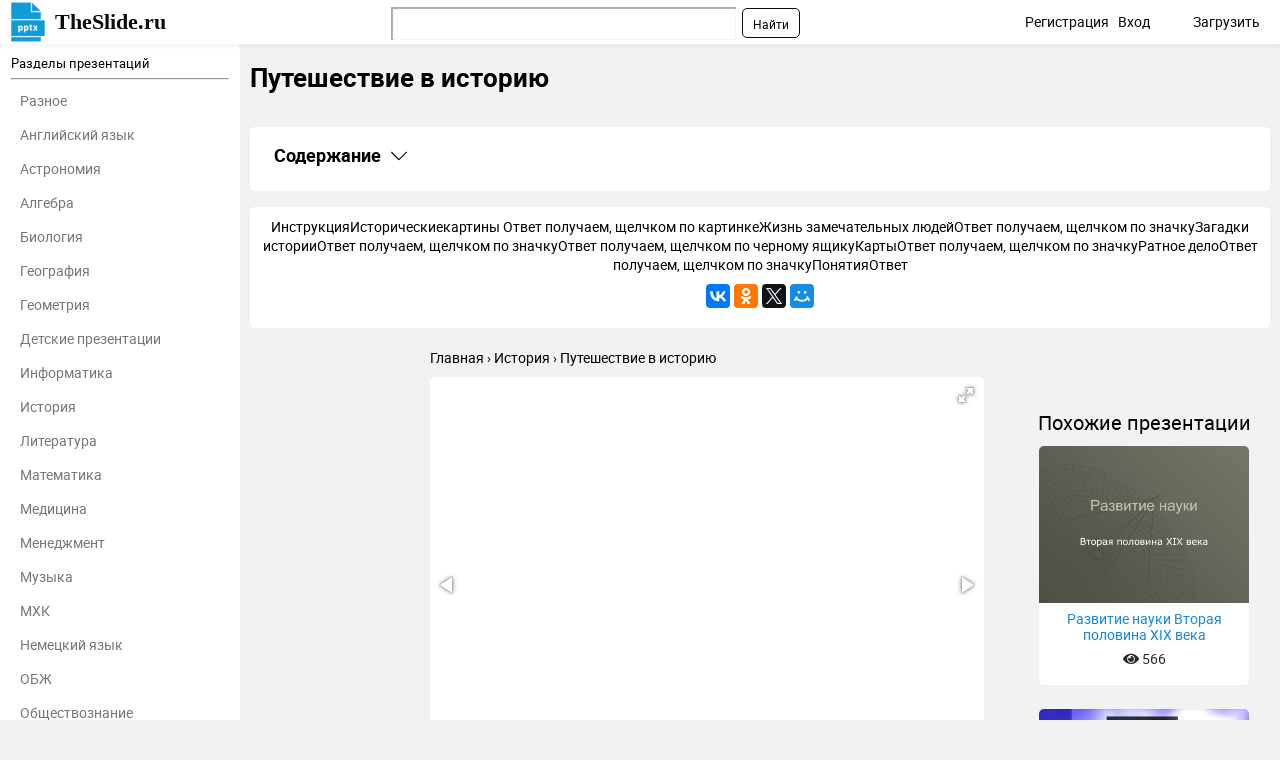

--- FILE ---
content_type: text/html; charset=utf-8
request_url: https://theslide.ru/istoriya/puteshestvie-v-istoriyu-3
body_size: 18737
content:
<!DOCTYPE html>
<html lang="ru-ru" dir="ltr">
<head>
	<meta name="viewport" content="width=device-width, initial-scale=1.0" />
	<meta name="yandex-verification" content="128a2a759ecacccb" />

	<link rel="apple-touch-icon" sizes="57x57" href="/templates/presentation/images/favicon/apple-icon-57x57.png">
    <link rel="apple-touch-icon" sizes="60x60" href="/templates/presentation/images/favicon/apple-icon-60x60.png">
    <link rel="apple-touch-icon" sizes="72x72" href="/templates/presentation/images/favicon/apple-icon-72x72.png">
    <link rel="apple-touch-icon" sizes="76x76" href="/templates/presentation/images/favicon/apple-icon-76x76.png">
    <link rel="apple-touch-icon" sizes="114x114" href="/templates/presentation/images/favicon/apple-icon-114x114.png">
    <link rel="apple-touch-icon" sizes="120x120" href="/templates/presentation/images/favicon/apple-icon-120x120.png">
    <link rel="apple-touch-icon" sizes="144x144" href="/templates/presentation/images/favicon/apple-icon-144x144.png">
    <link rel="apple-touch-icon" sizes="152x152" href="/templates/presentation/images/favicon/apple-icon-152x152.png">
    <link rel="apple-touch-icon" sizes="180x180" href="/templates/presentation/images/favicon/apple-icon-180x180.png">
    <link rel="icon" type="image/png" sizes="192x192"  href="/templates/presentation/images/favicon/android-icon-192x192.png">
    <link rel="icon" type="image/png" sizes="32x32" href="/templates/presentation/images/favicon/favicon-32x32.png">
    <link rel="icon" type="image/png" sizes="96x96" href="/templates/presentation/images/favicon/favicon-96x96.png">
    <link rel="icon" type="image/png" sizes="16x16" href="/templates/presentation/images/favicon/favicon-16x16.png">
    <link rel="manifest" href="/templates/presentation/images/favicon/manifest.json">
    <meta name="msapplication-TileColor" content="#ffffff">
    <meta name="msapplication-TileImage" content="/templates/presentation/images/favicon/ms-icon-144x144.png">
    <meta name="theme-color" content="#ffffff">

	<!-- Yandex.RTB -->
	<script>window.yaContextCb=window.yaContextCb||[]</script>
	<script src="https://yandex.ru/ads/system/context.js" async></script>
	<!-- /Yandex.RTB -->

	<meta charset="utf-8" />
	<base href="https://theslide.ru/istoriya/puteshestvie-v-istoriyu-3" />
	<meta name="keywords" content="Путешествие в историю, История, презентация, доклад, проект, скачать презентацию на тему, PowerPoint, скачати презентацію, фон, шаблон, урок, класс" />
	<meta name="description" content="Путешествие в историю - История, презентация, доклад, проект на тему" />
	<meta name="generator" content="Joomla! - Open Source Content Management" />
	<title>Путешествие в историю презентация, доклад</title>
	<link href="/templates/presentation/favicon.ico" rel="shortcut icon" type="image/vnd.microsoft.icon" />
	<link href="/templates/presentation/css/style.css?ab4bd4fcd209cdb250e800f686f2b1c6" rel="stylesheet" />
	<meta property="og:title" content='Путешествие в историю презентация, доклад'>
	<meta property="og:description" content='Путешествие в историю - История, презентация, доклад, проект на тему'>
	<meta property="og:url" content='https://theslide.ru/istoriya/puteshestvie-v-istoriyu-3'>
	<meta property="og:type" content='website'>
	<meta property="og:image" content='https://theslide.ru/img/thumbs/40b53fd4aac71503ebb409cc5878a7f2-200x.jpg'>
	<link rel="canonical" href="/istoriya/puteshestvie-v-istoriyu-3">

</head>
<body>
	<!-- Yandex.Metrika counter -->
    <script type="text/javascript" >
    (function (d, w, c) {
    (w[c] = w[c] || []).push(function() {
    try {
    w.yaCounter48768281 = new Ya.Metrika2({
    id:48768281,
    clickmap:true,
    trackLinks:true,
    accurateTrackBounce:true,
    webvisor:true,
    trackHash:true
    });
    } catch(e) { }
    });

    var n = d.getElementsByTagName("script")[0],
    s = d.createElement("script"),
    f = function () { n.parentNode.insertBefore(s, n); };
    s.type = "text/javascript";
    s.async = true;
    s.src = "https://mc.yandex.ru/metrika/tag.js";

    if (w.opera == "[object Opera]") {
    d.addEventListener("DOMContentLoaded", f, false);
    } else { f(); }
    })(document, window, "yandex_metrika_callbacks2");
    </script>
    <noscript><div><img src="https://mc.yandex.ru/watch/48768281" style="position:absolute; left:-9999px;" alt="" /></div></noscript>
    <!-- /Yandex.Metrika counter -->
		<div>

<div class="custom"  >
	<!-- Yandex.RTB R-A-448123-9 -->
<div id="yandex_rtb_R-A-448123-9"></div>
<script>window.yaContextCb.push(()=>{
  Ya.Context.AdvManager.render({
    renderTo: 'yandex_rtb_R-A-448123-9',
    blockId: 'R-A-448123-9'
  })
})</script></div>
</div>

    <!--	<div id="system-message-container">
	</div>
-->
	<!-- <div id="system-message-container">
	</div>

	 -->
	<div class="cap">
		<div class="container">
    		<a class="logo" href="/">TheSlide.ru<sup></sup></a>
    		<a href="#" class="mobilemenu js_mobmenu"><i><i><i></i></i></i></a>
    		<ul class="other">
    			    			<li><a href="/profile/register" id="reg">Регистрация</a> <span class="tablethide">|</span></li>
    			<li><a href="/profile/login" id="auth">Вход</a></li>
    			        		<li  class="download"><a href="/profile/upload">Загрузить</a></li>
        	</ul>
        	
        	<div class="search"><div class="ya-site-form ya-site-form_inited_no" onclick="return {'action':'https://theslide.ru/yandex','arrow':false,'bg':'transparent','fontsize':12,'fg':'#000000','language':'ru','logo':'rb','publicname':'Поиск по TheSlide','suggest':true,'target':'_blank','tld':'ru','type':2,'usebigdictionary':false,'searchid':2320844,'input_fg':'#000000','input_bg':'#ffffff','input_fontStyle':'normal','input_fontWeight':'normal','input_placeholder':null,'input_placeholderColor':'#000000','input_borderColor':'#7f9db9'}"><form action="https://yandex.ru/search/site/" method="get" target="_blank" accept-charset="utf-8"><input type="hidden" name="searchid" value="2320844"/><input type="hidden" name="l10n" value="ru"/><input type="hidden" name="reqenc" value=""/><input type="search" name="text" value=""/><input type="submit" value="Найти"/></form></div><style type="text/css">.ya-page_js_yes .ya-site-form_inited_no { display: none; }</style><script type="text/javascript">(function(w,d,c){var s=d.createElement('script'),h=d.getElementsByTagName('script')[0],e=d.documentElement;if((' '+e.className+' ').indexOf(' ya-page_js_yes ')===-1){e.className+=' ya-page_js_yes';}s.type='text/javascript';s.async=true;s.charset='utf-8';s.src=(d.location.protocol==='https:'?'https:':'http:')+'//site.yandex.net/v2.0/js/all.js';h.parentNode.insertBefore(s,h);(w[c]||(w[c]=[])).push(function(){Ya.Site.Form.init()})})(window,document,'yandex_site_callbacks');</script></div>
    	</div>
	</div>
	<div class="container item main">
    	<div class="left">
		<div>
	<h3>Разделы презентаций</h3>
	<hr>
	<ul>
				<li><a href="/uncategorized">Разное</a></li>
				<li><a href="/angliyskiy-yazyk">Английский язык</a></li>
				<li><a href="/astronomiya">Астрономия</a></li>
				<li><a href="/algebra">Алгебра</a></li>
				<li><a href="/biologiya">Биология</a></li>
				<li><a href="/geografiya">География</a></li>
				<li><a href="/geometria">Геометрия</a></li>
				<li><a href="/detskie-prezentatsii">Детские презентации</a></li>
				<li><a href="/informatika">Информатика</a></li>
				<li><a href="/istoriya">История</a></li>
				<li><a href="/literatura">Литература</a></li>
				<li><a href="/matematika">Математика</a></li>
				<li><a href="/medetsina">Медицина</a></li>
				<li><a href="/menedzhment">Менеджмент</a></li>
				<li><a href="/muzyka">Музыка</a></li>
				<li><a href="/mhk">МХК</a></li>
				<li><a href="/nemetskiy-yazyk">Немецкий язык</a></li>
				<li><a href="/obzh">ОБЖ</a></li>
				<li><a href="/obshchestvoznanie">Обществознание </a></li>
				<li><a href="/okruzhayushchiy-mir">Окружающий мир </a></li>
				<li><a href="/pedagogika">Педагогика </a></li>
				<li><a href="/russkiy-yazyk">Русский язык</a></li>
				<li><a href="/tehnologiya">Технология</a></li>
				<li><a href="/fizika">Физика</a></li>
				<li><a href="/filosofiya">Философия</a></li>
				<li><a href="/himiya">Химия</a></li>
				<li><a href="/shablony-i-fony-prezentatsiy">Шаблоны, картинки для презентаций</a></li>
				<li><a href="/ekologiya">Экология</a></li>
				<li><a href="/ekonomika">Экономика</a></li>
				<li><a href="/yurisprudentsiya">Юриспруденция</a></li>
			</ul>
</div>	</div>
    <div class="right lay">
		<h1>Путешествие в историю</h1>
				<div class="banners">
			

<div class="custom"  >
	<!-- Yandex.RTB R-A-448123-8 -->
<div id="yandex_rtb_R-A-448123-8"></div>
<script>window.yaContextCb.push(()=>{
  Ya.Context.AdvManager.render({
    renderTo: 'yandex_rtb_R-A-448123-8',
    blockId: 'R-A-448123-8'
  })
})</script></div>
		</div>
		        <div class="contents">
            <h2
                class="contents-heading js_claim"
                data-content=".contents-content"
                data-classactive="contents-heading_expand"
            >
                Содержание
            </h2>
            <div class="contents-content">
                <ul class="contents-list">
                                            <li class="contents-item">
                            <a href="#slide1" class="contents-link">
                                <span class="contents-number">1.</span>
                                <span class="contents-label">
                            Путешествие в историю                        </span>
                            </a>
                        </li>
                                            <li class="contents-item">
                            <a href="#slide2" class="contents-link">
                                <span class="contents-number">2.</span>
                                <span class="contents-label">
                                                            ИнструкцияИсторическиекартины Ответ получаем, щелчком по картинкеЖизнь замечательных                                                    </span>
                            </a>
                        </li>
                                            <li class="contents-item">
                            <a href="#slide3" class="contents-link">
                                <span class="contents-number">3.</span>
                                <span class="contents-label">
                                                            Историческиекартины Жизнь замечательных людейЗагадки историиКартыРатное делоПонятия123451234512345123451234512345                                                    </span>
                            </a>
                        </li>
                                            <li class="contents-item">
                            <a href="#slide4" class="contents-link">
                                <span class="contents-number">4.</span>
                                <span class="contents-label">
                                                            Автор и название картиныМ.В.Васнецов- Призвание варяжских князей -                                                    </span>
                            </a>
                        </li>
                                            <li class="contents-item">
                            <a href="#slide5" class="contents-link">
                                <span class="contents-number">5.</span>
                                <span class="contents-label">
                                                            Автор и название картиныК.В.Лебедев - Полюдье -                                                    </span>
                            </a>
                        </li>
                                            <li class="contents-item">
                            <a href="#slide6" class="contents-link">
                                <span class="contents-number">6.</span>
                                <span class="contents-label">
                                                            Автор и название картиныН.С.Шустов- Иван III разрывает ханскую грамоту -                                                    </span>
                            </a>
                        </li>
                                            <li class="contents-item">
                            <a href="#slide7" class="contents-link">
                                <span class="contents-number">7.</span>
                                <span class="contents-label">
                                                            Автор и название картиныА.М.Васнецов-Московский кремль при Иване Калите -                                                    </span>
                            </a>
                        </li>
                                            <li class="contents-item">
                            <a href="#slide8" class="contents-link">
                                <span class="contents-number">8.</span>
                                <span class="contents-label">
                                                            Автор и название картиныВ.И.Суриков- Покорение Сибири Ермаком -                                                    </span>
                            </a>
                        </li>
                                            <li class="contents-item">
                            <a href="#slide9" class="contents-link">
                                <span class="contents-number">9.</span>
                                <span class="contents-label">
                                                            Этот князь имел прозвище, которое в переносном                                                    </span>
                            </a>
                        </li>
                                            <li class="contents-item">
                            <a href="#slide10" class="contents-link">
                                <span class="contents-number">10.</span>
                                <span class="contents-label">
                                                            Именно этот человек провел первую в истории                                                    </span>
                            </a>
                        </li>
                                            <li class="contents-item">
                            <a href="#slide11" class="contents-link">
                                <span class="contents-number">11.</span>
                                <span class="contents-label">
                                                            Этот князь от своего отца получил в                                                    </span>
                            </a>
                        </li>
                                            <li class="contents-item">
                            <a href="#slide12" class="contents-link">
                                <span class="contents-number">12.</span>
                                <span class="contents-label">
                                                            «[Он ] строил много церквей, основывал монастыри,                                                    </span>
                            </a>
                        </li>
                                            <li class="contents-item">
                            <a href="#slide13" class="contents-link">
                                <span class="contents-number">13.</span>
                                <span class="contents-label">
                                                            «Поручение собирать ордынскую дань со многих, если                                                    </span>
                            </a>
                        </li>
                                            <li class="contents-item">
                            <a href="#slide14" class="contents-link">
                                <span class="contents-number">14.</span>
                                <span class="contents-label">
                                                            Как прежде на Руси называли письменную жалобу или письменный донос?Ябеда                                                    </span>
                            </a>
                        </li>
                                            <li class="contents-item">
                            <a href="#slide15" class="contents-link">
                                <span class="contents-number">15.</span>
                                <span class="contents-label">
                                                            Как в древней Руси называли Балтийское море?Варяжским                                                    </span>
                            </a>
                        </li>
                                            <li class="contents-item">
                            <a href="#slide16" class="contents-link">
                                <span class="contents-number">16.</span>
                                <span class="contents-label">
                                                            Как в старину называли театральную маску?Личина                                                    </span>
                            </a>
                        </li>
                                            <li class="contents-item">
                            <a href="#slide17" class="contents-link">
                                <span class="contents-number">17.</span>
                                <span class="contents-label">
                                                            Какая часть тела называется так же, как раньше на Руси большой кусок сахара?Голова                                                    </span>
                            </a>
                        </li>
                                            <li class="contents-item">
                            <a href="#slide18" class="contents-link">
                                <span class="contents-number">18.</span>
                                <span class="contents-label">
                                                            Как в старину называлось русское женское платье с очень длинными широкими рукавами (часто разрезными)?Летник                                                    </span>
                            </a>
                        </li>
                                            <li class="contents-item">
                            <a href="#slide19" class="contents-link">
                                <span class="contents-number">19.</span>
                                <span class="contents-label">
                                                            Это может быть в рыболовной сети;Это нужно                                                    </span>
                            </a>
                        </li>
                                            <li class="contents-item">
                            <a href="#slide20" class="contents-link">
                                <span class="contents-number">20.</span>
                                <span class="contents-label">
                                                            Что изображено на карте?Путь из Варяг в Греки                                                    </span>
                            </a>
                        </li>
                                            <li class="contents-item">
                            <a href="#slide21" class="contents-link">
                                <span class="contents-number">21.</span>
                                <span class="contents-label">
                                                            Какой период истории изображен на карте?Феодальная раздробленность                                                    </span>
                            </a>
                        </li>
                                            <li class="contents-item">
                            <a href="#slide22" class="contents-link">
                                <span class="contents-number">22.</span>
                                <span class="contents-label">
                                                            Какое событие истории Руси изображено на карте?Куликовская битва                                                    </span>
                            </a>
                        </li>
                                            <li class="contents-item">
                            <a href="#slide23" class="contents-link">
                                <span class="contents-number">23.</span>
                                <span class="contents-label">
                                                            Какое событие истории XVI в. изображено на карте?Ливонская война                                                    </span>
                            </a>
                        </li>
                                            <li class="contents-item">
                            <a href="#slide24" class="contents-link">
                                <span class="contents-number">24.</span>
                                <span class="contents-label">
                                                            Какое событие истории изображено на карте?Освоение Сибири                                                    </span>
                            </a>
                        </li>
                                            <li class="contents-item">
                            <a href="#slide25" class="contents-link">
                                <span class="contents-number">25.</span>
                                <span class="contents-label">
                                                            Одна ее часть состояла из «лучших» –                                                    </span>
                            </a>
                        </li>
                                            <li class="contents-item">
                            <a href="#slide26" class="contents-link">
                                <span class="contents-number">26.</span>
                                <span class="contents-label">
                                                            Как в древней Руси называли отважного, доблестного воина, богатыря?Витязь                                                    </span>
                            </a>
                        </li>
                                            <li class="contents-item">
                            <a href="#slide27" class="contents-link">
                                <span class="contents-number">27.</span>
                                <span class="contents-label">
                                                            Когда в военной истории России опасность представляла … свинья?В Ледовом побоище 1242г                                                    </span>
                            </a>
                        </li>
                                            <li class="contents-item">
                            <a href="#slide28" class="contents-link">
                                <span class="contents-number">28.</span>
                                <span class="contents-label">
                                                            Как воины Дмитрия Донского называли то, что мы зовем сегодня арбалетом?Самострел                                                    </span>
                            </a>
                        </li>
                                            <li class="contents-item">
                            <a href="#slide29" class="contents-link">
                                <span class="contents-number">29.</span>
                                <span class="contents-label">
                                                            Как в древней Руси назывался вид железного шлема с острым верхом, наушниками и козырьком с наносником?Ерихонка                                                    </span>
                            </a>
                        </li>
                                            <li class="contents-item">
                            <a href="#slide30" class="contents-link">
                                <span class="contents-number">30.</span>
                                <span class="contents-label">
                                                            Штраф, взимавшийся в древней Руси за убийствоВира                                                    </span>
                            </a>
                        </li>
                                            <li class="contents-item">
                            <a href="#slide31" class="contents-link">
                                <span class="contents-number">31.</span>
                                <span class="contents-label">
                                                            Собрание представителей различных сословий Московского государства, рассматривавшее важнейшие государственные вопросыЗемский собор                                                    </span>
                            </a>
                        </li>
                                            <li class="contents-item">
                            <a href="#slide32" class="contents-link">
                                <span class="contents-number">32.</span>
                                <span class="contents-label">
                                                            КормлениеСодержание должностных лиц Российского государства за счет местного населения                                                    </span>
                            </a>
                        </li>
                                            <li class="contents-item">
                            <a href="#slide33" class="contents-link">
                                <span class="contents-number">33.</span>
                                <span class="contents-label">
                                                            ЛествицаСистема престолонаследия, по которой престол передавался от                                                    </span>
                            </a>
                        </li>
                                            <li class="contents-item">
                            <a href="#slide34" class="contents-link">
                                <span class="contents-number">34.</span>
                                <span class="contents-label">
                                                            Порядок назначения на высшие государственные должности в                                                    </span>
                            </a>
                        </li>
                                            <li class="contents-item">
                            <a href="#slide35" class="contents-link">
                                <span class="contents-number">35.</span>
                                <span class="contents-label">
                                                            Интернет-ресурсыКартинка-заставка - http://01varvara.files.wordpress.com/2008/03/boris-olshansky-great-russia-2005.jpgРепродукция картины М.В.Васнецова – Призвание                                                    </span>
                            </a>
                        </li>
                                            <li class="contents-item">
                            <a href="#slide36" class="contents-link">
                                <span class="contents-number">36.</span>
                                <span class="contents-label">
                                                            Черный ящик - http://media.vorotila.net/items/a/8/9/t1@a891939f-215f-459a-88d9-8db16730817d.jpgБереста - http://svetramha.ucoz.ru/svetramha/publ/rech/31f591d1.jpgКарта -                                                    </span>
                            </a>
                        </li>
                                        <li class="contents-item">
                        <a href="#download" class="contents-link">
                            <span class="contents-number">37.</span>
                            <span class="contents-label">Скачать презентанцию</span>
                        </a>
                    </li>
                </ul>
            </div>
        </div>
					<div class="textCnt">
				<div class="seo_text">
					ИнструкцияИсторическиекартины Ответ получаем, щелчком по картинкеЖизнь замечательных людейОтвет получаем, щелчком по значкуЗагадки историиОтвет получаем, щелчком по значкуОтвет получаем, щелчком по черному ящикуКартыОтвет получаем, щелчком по значкуРатное делоОтвет получаем, щелчком по значкуПонятияОтвет					<script src="//yastatic.net/es5-shims/0.0.2/es5-shims.min.js"></script>
<script src="//yastatic.net/share2/share.js"></script>
<div class="ya-share2" data-services="collections,gplus,vkontakte,facebook,odnoklassniki,gplus,twitter,moimir" data-counter=""></div>				</div>
			</div>
		
        <div class="breadcrumbs">
        	<ul itemscope itemtype="http://schema.org/BreadcrumbList">
        		<li itemprop="itemListElement" itemscope itemtype="http://schema.org/ListItem">
        			<a itemprop="item" href="/">
        				<span itemprop="name">Главная</span>
        			</a>
        			<meta itemprop="position" content="1">
        		</li>
        		<li itemprop="itemListElement" itemscope itemtype="http://schema.org/ListItem">
        			<a itemprop="item" href="/istoriya">
        				<span itemprop="name">История</span>
        			</a>
        			<meta itemprop="position" content="2">
        		</li>
        		<li itemprop="itemListElement" itemscope itemtype="http://schema.org/ListItem">
        			<a itemprop="item">
        				<span itemprop="name">Путешествие в историю</span>
        			</a>
        			<meta itemprop="position" content="3">
        		</li>
    		</ul>
    	</div>
		<div class="cntWrapper">
			<div class="adItemBlock adItemBlock-160">
				

<div class="custom"  >
	<!-- Yandex.RTB R-A-448123-6 -->
<div id="yandex_rtb_R-A-448123-6"></div>
<script>window.yaContextCb.push(()=>{
  Ya.Context.AdvManager.render({
    renderTo: 'yandex_rtb_R-A-448123-6',
    blockId: 'R-A-448123-6'
  })
})</script></div>
			</div>
			<div class="left">
				<div class="presentation js_autoheight" data-id="autoheight">
					<i class="js_play fas fa-play"></i>
					<div
						class="fotorama"
						data-ratio="4/3"
						data-arrows="true"
						data-nav="thumbs"
						data-allowfullscreen="true"
						data-keyboard="true"
						data-thumbwidth="100"
						data-loop="true"
						data-width="100%"
						data-maxwidth="100%"
					>
													<div data-thumb="/img/thumbs/40b53fd4aac71503ebb409cc5878a7f2-800x.jpg" style="height: 100%;">
								<embed
									class="pdfobject"
									src="/istoriya/puteshestvie-v-istoriyu-3/pdf/1#toolbar=0&navpanes=0&scrollbar=0&view=Fit"
									type="application/pdf"
									style="overflow: auto; width: 100%; height: 100%;"
								>
							</div>
													<div data-thumb="/img/tmb/2/174168/9b4b95da9c47d68d776b6a0f1412c8e9-800x.jpg" style="height: 100%;">
								<embed
									class="pdfobject"
									src="/istoriya/puteshestvie-v-istoriyu-3/pdf/2#toolbar=0&navpanes=0&scrollbar=0&view=Fit"
									type="application/pdf"
									style="overflow: auto; width: 100%; height: 100%;"
								>
							</div>
													<div data-thumb="/img/thumbs/a73fca4953b05220839f9cbef974bc6c-800x.jpg" style="height: 100%;">
								<embed
									class="pdfobject"
									src="/istoriya/puteshestvie-v-istoriyu-3/pdf/3#toolbar=0&navpanes=0&scrollbar=0&view=Fit"
									type="application/pdf"
									style="overflow: auto; width: 100%; height: 100%;"
								>
							</div>
													<div data-thumb="/img/tmb/2/174168/7c2b367a0808f1cbe447cb79c3a0b1e3-800x.jpg" style="height: 100%;">
								<embed
									class="pdfobject"
									src="/istoriya/puteshestvie-v-istoriyu-3/pdf/4#toolbar=0&navpanes=0&scrollbar=0&view=Fit"
									type="application/pdf"
									style="overflow: auto; width: 100%; height: 100%;"
								>
							</div>
													<div data-thumb="/img/tmb/2/174168/49183bcae4e9a9fb1bdb16c27420e392-800x.jpg" style="height: 100%;">
								<embed
									class="pdfobject"
									src="/istoriya/puteshestvie-v-istoriyu-3/pdf/5#toolbar=0&navpanes=0&scrollbar=0&view=Fit"
									type="application/pdf"
									style="overflow: auto; width: 100%; height: 100%;"
								>
							</div>
													<div data-thumb="/img/thumbs/d5565e30844ec12f89a966e1d3723cda-800x.jpg" style="height: 100%;">
								<embed
									class="pdfobject"
									src="/istoriya/puteshestvie-v-istoriyu-3/pdf/6#toolbar=0&navpanes=0&scrollbar=0&view=Fit"
									type="application/pdf"
									style="overflow: auto; width: 100%; height: 100%;"
								>
							</div>
													<div data-thumb="/img/tmb/2/174168/fd2b73964bb931c6b5ac1ee1d52398be-800x.jpg" style="height: 100%;">
								<embed
									class="pdfobject"
									src="/istoriya/puteshestvie-v-istoriyu-3/pdf/7#toolbar=0&navpanes=0&scrollbar=0&view=Fit"
									type="application/pdf"
									style="overflow: auto; width: 100%; height: 100%;"
								>
							</div>
													<div data-thumb="/img/thumbs/95e51b41ea5edc8f2656094d0c42a45e-800x.jpg" style="height: 100%;">
								<embed
									class="pdfobject"
									src="/istoriya/puteshestvie-v-istoriyu-3/pdf/8#toolbar=0&navpanes=0&scrollbar=0&view=Fit"
									type="application/pdf"
									style="overflow: auto; width: 100%; height: 100%;"
								>
							</div>
													<div data-thumb="/img/thumbs/e2bfa0acdd01fb18d454084fb155dbb7-800x.jpg" style="height: 100%;">
								<embed
									class="pdfobject"
									src="/istoriya/puteshestvie-v-istoriyu-3/pdf/9#toolbar=0&navpanes=0&scrollbar=0&view=Fit"
									type="application/pdf"
									style="overflow: auto; width: 100%; height: 100%;"
								>
							</div>
													<div data-thumb="/img/thumbs/e3d79fca3b3fccb6b8f5123c39a3ae5a-800x.jpg" style="height: 100%;">
								<embed
									class="pdfobject"
									src="/istoriya/puteshestvie-v-istoriyu-3/pdf/10#toolbar=0&navpanes=0&scrollbar=0&view=Fit"
									type="application/pdf"
									style="overflow: auto; width: 100%; height: 100%;"
								>
							</div>
													<div data-thumb="/img/thumbs/fdf94f6bf1afbe2d24534ae3955472cd-800x.jpg" style="height: 100%;">
								<embed
									class="pdfobject"
									src="/istoriya/puteshestvie-v-istoriyu-3/pdf/11#toolbar=0&navpanes=0&scrollbar=0&view=Fit"
									type="application/pdf"
									style="overflow: auto; width: 100%; height: 100%;"
								>
							</div>
													<div data-thumb="/img/thumbs/06a9057c760b310cfbe2e5ccb0e085ba-800x.jpg" style="height: 100%;">
								<embed
									class="pdfobject"
									src="/istoriya/puteshestvie-v-istoriyu-3/pdf/12#toolbar=0&navpanes=0&scrollbar=0&view=Fit"
									type="application/pdf"
									style="overflow: auto; width: 100%; height: 100%;"
								>
							</div>
													<div data-thumb="/img/tmb/2/174168/a579e2c90b7584f40a26a5915bc2e02d-800x.jpg" style="height: 100%;">
								<embed
									class="pdfobject"
									src="/istoriya/puteshestvie-v-istoriyu-3/pdf/13#toolbar=0&navpanes=0&scrollbar=0&view=Fit"
									type="application/pdf"
									style="overflow: auto; width: 100%; height: 100%;"
								>
							</div>
													<div data-thumb="/img/thumbs/6df38147da4be84709384597165c85f2-800x.jpg" style="height: 100%;">
								<embed
									class="pdfobject"
									src="/istoriya/puteshestvie-v-istoriyu-3/pdf/14#toolbar=0&navpanes=0&scrollbar=0&view=Fit"
									type="application/pdf"
									style="overflow: auto; width: 100%; height: 100%;"
								>
							</div>
													<div data-thumb="/img/thumbs/1f89dacbe319e56c97ffc7d9a2cfab91-800x.jpg" style="height: 100%;">
								<embed
									class="pdfobject"
									src="/istoriya/puteshestvie-v-istoriyu-3/pdf/15#toolbar=0&navpanes=0&scrollbar=0&view=Fit"
									type="application/pdf"
									style="overflow: auto; width: 100%; height: 100%;"
								>
							</div>
													<div data-thumb="/img/tmb/2/174168/d3a72e9841c18dedfa68673ceac24348-800x.jpg" style="height: 100%;">
								<embed
									class="pdfobject"
									src="/istoriya/puteshestvie-v-istoriyu-3/pdf/16#toolbar=0&navpanes=0&scrollbar=0&view=Fit"
									type="application/pdf"
									style="overflow: auto; width: 100%; height: 100%;"
								>
							</div>
													<div data-thumb="/img/thumbs/8f5f0b06053453164f8714895c97722a-800x.jpg" style="height: 100%;">
								<embed
									class="pdfobject"
									src="/istoriya/puteshestvie-v-istoriyu-3/pdf/17#toolbar=0&navpanes=0&scrollbar=0&view=Fit"
									type="application/pdf"
									style="overflow: auto; width: 100%; height: 100%;"
								>
							</div>
													<div data-thumb="/img/thumbs/766b437bef6e34531e8ee6e244ac5be5-800x.jpg" style="height: 100%;">
								<embed
									class="pdfobject"
									src="/istoriya/puteshestvie-v-istoriyu-3/pdf/18#toolbar=0&navpanes=0&scrollbar=0&view=Fit"
									type="application/pdf"
									style="overflow: auto; width: 100%; height: 100%;"
								>
							</div>
													<div data-thumb="/img/tmb/2/174168/6321e4e438f6aaf95731fb4a68aea2a1-800x.jpg" style="height: 100%;">
								<embed
									class="pdfobject"
									src="/istoriya/puteshestvie-v-istoriyu-3/pdf/19#toolbar=0&navpanes=0&scrollbar=0&view=Fit"
									type="application/pdf"
									style="overflow: auto; width: 100%; height: 100%;"
								>
							</div>
													<div data-thumb="/img/tmb/2/174168/fefd44479398ac57288460b21936abb2-800x.jpg" style="height: 100%;">
								<embed
									class="pdfobject"
									src="/istoriya/puteshestvie-v-istoriyu-3/pdf/20#toolbar=0&navpanes=0&scrollbar=0&view=Fit"
									type="application/pdf"
									style="overflow: auto; width: 100%; height: 100%;"
								>
							</div>
													<div data-thumb="/img/tmb/2/174168/1ae30057c35f279496ca2c4252be3ab0-800x.jpg" style="height: 100%;">
								<embed
									class="pdfobject"
									src="/istoriya/puteshestvie-v-istoriyu-3/pdf/21#toolbar=0&navpanes=0&scrollbar=0&view=Fit"
									type="application/pdf"
									style="overflow: auto; width: 100%; height: 100%;"
								>
							</div>
													<div data-thumb="/img/thumbs/3cabdceecf55b7569d7a740b9f0866e5-800x.jpg" style="height: 100%;">
								<embed
									class="pdfobject"
									src="/istoriya/puteshestvie-v-istoriyu-3/pdf/22#toolbar=0&navpanes=0&scrollbar=0&view=Fit"
									type="application/pdf"
									style="overflow: auto; width: 100%; height: 100%;"
								>
							</div>
													<div data-thumb="/img/thumbs/42882161efb8300db8fff04b7e44978c-800x.jpg" style="height: 100%;">
								<embed
									class="pdfobject"
									src="/istoriya/puteshestvie-v-istoriyu-3/pdf/23#toolbar=0&navpanes=0&scrollbar=0&view=Fit"
									type="application/pdf"
									style="overflow: auto; width: 100%; height: 100%;"
								>
							</div>
													<div data-thumb="/img/tmb/2/174168/8b39a01315118c79a2932b52e61f6400-800x.jpg" style="height: 100%;">
								<embed
									class="pdfobject"
									src="/istoriya/puteshestvie-v-istoriyu-3/pdf/24#toolbar=0&navpanes=0&scrollbar=0&view=Fit"
									type="application/pdf"
									style="overflow: auto; width: 100%; height: 100%;"
								>
							</div>
													<div data-thumb="/img/tmb/2/174168/62bd71b9e03629e11f55a927349efa65-800x.jpg" style="height: 100%;">
								<embed
									class="pdfobject"
									src="/istoriya/puteshestvie-v-istoriyu-3/pdf/25#toolbar=0&navpanes=0&scrollbar=0&view=Fit"
									type="application/pdf"
									style="overflow: auto; width: 100%; height: 100%;"
								>
							</div>
													<div data-thumb="/img/thumbs/f721bdd659acd7e334914a9661f4b318-800x.jpg" style="height: 100%;">
								<embed
									class="pdfobject"
									src="/istoriya/puteshestvie-v-istoriyu-3/pdf/26#toolbar=0&navpanes=0&scrollbar=0&view=Fit"
									type="application/pdf"
									style="overflow: auto; width: 100%; height: 100%;"
								>
							</div>
													<div data-thumb="/img/tmb/2/174168/80d5035450b581ca51e85737dff544ec-800x.jpg" style="height: 100%;">
								<embed
									class="pdfobject"
									src="/istoriya/puteshestvie-v-istoriyu-3/pdf/27#toolbar=0&navpanes=0&scrollbar=0&view=Fit"
									type="application/pdf"
									style="overflow: auto; width: 100%; height: 100%;"
								>
							</div>
													<div data-thumb="/img/thumbs/18c658fdf5bd6c8aaf7b915ccc7cdf4b-800x.jpg" style="height: 100%;">
								<embed
									class="pdfobject"
									src="/istoriya/puteshestvie-v-istoriyu-3/pdf/28#toolbar=0&navpanes=0&scrollbar=0&view=Fit"
									type="application/pdf"
									style="overflow: auto; width: 100%; height: 100%;"
								>
							</div>
													<div data-thumb="/img/thumbs/887d68d412cbb38d8094121a7223e7aa-800x.jpg" style="height: 100%;">
								<embed
									class="pdfobject"
									src="/istoriya/puteshestvie-v-istoriyu-3/pdf/29#toolbar=0&navpanes=0&scrollbar=0&view=Fit"
									type="application/pdf"
									style="overflow: auto; width: 100%; height: 100%;"
								>
							</div>
													<div data-thumb="/img/thumbs/296a098f26072863cfaf84e1c745da67-800x.jpg" style="height: 100%;">
								<embed
									class="pdfobject"
									src="/istoriya/puteshestvie-v-istoriyu-3/pdf/30#toolbar=0&navpanes=0&scrollbar=0&view=Fit"
									type="application/pdf"
									style="overflow: auto; width: 100%; height: 100%;"
								>
							</div>
													<div data-thumb="/img/tmb/2/174168/c6fb83daeb296d5481df7f3d25a8d0a2-800x.jpg" style="height: 100%;">
								<embed
									class="pdfobject"
									src="/istoriya/puteshestvie-v-istoriyu-3/pdf/31#toolbar=0&navpanes=0&scrollbar=0&view=Fit"
									type="application/pdf"
									style="overflow: auto; width: 100%; height: 100%;"
								>
							</div>
													<div data-thumb="/img/thumbs/86623dc2432705165bdc7327240a35d8-800x.jpg" style="height: 100%;">
								<embed
									class="pdfobject"
									src="/istoriya/puteshestvie-v-istoriyu-3/pdf/32#toolbar=0&navpanes=0&scrollbar=0&view=Fit"
									type="application/pdf"
									style="overflow: auto; width: 100%; height: 100%;"
								>
							</div>
													<div data-thumb="/img/thumbs/85d90451009e6adc087b6e57e1f80a17-800x.jpg" style="height: 100%;">
								<embed
									class="pdfobject"
									src="/istoriya/puteshestvie-v-istoriyu-3/pdf/33#toolbar=0&navpanes=0&scrollbar=0&view=Fit"
									type="application/pdf"
									style="overflow: auto; width: 100%; height: 100%;"
								>
							</div>
													<div data-thumb="/img/thumbs/4d275fabe4cba502c4784e7c09af3d57-800x.jpg" style="height: 100%;">
								<embed
									class="pdfobject"
									src="/istoriya/puteshestvie-v-istoriyu-3/pdf/34#toolbar=0&navpanes=0&scrollbar=0&view=Fit"
									type="application/pdf"
									style="overflow: auto; width: 100%; height: 100%;"
								>
							</div>
													<div data-thumb="/img/thumbs/027ec91da6d167b75162ec9f30769fdf-800x.jpg" style="height: 100%;">
								<embed
									class="pdfobject"
									src="/istoriya/puteshestvie-v-istoriyu-3/pdf/35#toolbar=0&navpanes=0&scrollbar=0&view=Fit"
									type="application/pdf"
									style="overflow: auto; width: 100%; height: 100%;"
								>
							</div>
													<div data-thumb="/img/thumbs/842f6c719c6a82495f48c9200290c6b6-800x.jpg" style="height: 100%;">
								<embed
									class="pdfobject"
									src="/istoriya/puteshestvie-v-istoriyu-3/pdf/36#toolbar=0&navpanes=0&scrollbar=0&view=Fit"
									type="application/pdf"
									style="overflow: auto; width: 100%; height: 100%;"
								>
							</div>
											</div>
				</div>
				<div id="autoheight"></div>
				<div>
					

<div class="custom"  >
	<!-- Yandex.RTB R-A-448123-5 -->
<div id="yandex_rtb_R-A-448123-5"></div>
<script>window.yaContextCb.push(()=>{
  Ya.Context.AdvManager.render({
    renderTo: 'yandex_rtb_R-A-448123-5',
    blockId: 'R-A-448123-5'
  })
})</script></div>
				</div>
				<h2>Слайды и текст этой презентации</h2>
				<div class="list-desc">
											<div class="descrip" id="slide1">
                            <h2><a href="/img/thumbs/40b53fd4aac71503ebb409cc5878a7f2-800x.jpg" target="_blank">Слайд 1</a>Путешествие в историю <br>Мартынова Светлана Вячеславовна<br>учитель истории<br>МОУ СОШ №1 г.</h2>
                                                            <div class="text">
                                    <h3>Камешково<br></h3>
                                                                    </div>
                            							<div class="image">
								<a href="/img/thumbs/40b53fd4aac71503ebb409cc5878a7f2-800x.jpg" class="js_fancybox" data-fancybox="slides" data-caption="Путешествие в историю Мартынова Светлана Вячеславовнаучитель историиМОУ СОШ №1 г. Камешково"><img src="/img/thumbs/40b53fd4aac71503ebb409cc5878a7f2-800x.jpg" title="Презентация на тему Путешествие в историю Мартынова Светлана Вячеславовнаучитель историиМОУ СОШ №1 г. Камешково" alt="Путешествие в историю Мартынова Светлана Вячеславовнаучитель историиМОУ СОШ №1 г. Камешково"></a>
							</div>
							

<div class="custom"  >
	<!-- Yandex.RTB R-A-448123-3 -->
<div id="yandex_rtb_R-A-448123-3"></div>
<script>window.yaContextCb.push(()=>{
  Ya.Context.AdvManager.render({
    renderTo: 'yandex_rtb_R-A-448123-3',
    blockId: 'R-A-448123-3'
  })
})</script></div>
							<hr>
						</div>
											<div class="descrip" id="slide2">
                            <h2><a href="/img/tmb/2/174168/9b4b95da9c47d68d776b6a0f1412c8e9-800x.jpg" target="_blank">Слайд 2</a>Инструкция<br>Исторические<br>картины <br>Ответ получаем, щелчком по картинке<br>Жизнь замечательных людей<br>Ответ получаем, щелчком</h2>
                                                            <div class="text">
                                    <h3>по значку<br>Загадки истории<br>Ответ получаем, щелчком по значку<br>Ответ получаем, щелчком по</h3>
                                    черному ящику<br><p>Карты<br><p>Ответ получаем, щелчком по значку<br><p>Ратное дело<br><p>Ответ получаем, щелчком <br>по значку<br><p>Понятия<br><p>Ответ получаем, щелчком <br>по значку<br><p>Завершить показ<br>                                </div>
                            							<div class="image">
								<a href="/img/tmb/2/174168/9b4b95da9c47d68d776b6a0f1412c8e9-800x.jpg" class="js_fancybox" data-fancybox="slides" data-caption="ИнструкцияИсторическиекартины Ответ получаем, щелчком по картинкеЖизнь замечательных людейОтвет получаем, щелчком по значкуЗагадки историиОтвет получаем, щелчком по значкуОтвет получаем, щелчком по черному ящикуКартыОтвет получаем, щелчком по значкуРатное делоОтвет получаем, щелчком по значкуПонятияОтвет получаем, щелчком по значкуЗавершить показ"><img src="/img/tmb/2/174168/9b4b95da9c47d68d776b6a0f1412c8e9-800x.jpg" title="Путешествие в историю ИнструкцияИсторическиекартины Ответ получаем, щелчком по картинкеЖизнь замечательных людейОтвет получаем, щелчком по" alt="ИнструкцияИсторическиекартины Ответ получаем, щелчком по картинкеЖизнь замечательных людейОтвет получаем, щелчком по значкуЗагадки историиОтвет получаем, щелчком по значкуОтвет"></a>
							</div>
														<hr>
						</div>
											<div class="descrip" id="slide3">
                            <h2><a href="/img/thumbs/a73fca4953b05220839f9cbef974bc6c-800x.jpg" target="_blank">Слайд 3</a>Исторические<br>картины <br>Жизнь замечательных людей<br>Загадки истории<br>Карты<br>Ратное дело<br>Понятия<br>1<br>2<br>3<br>4<br>5<br>1<br>2<br>3<br>4<br>5<br>1<br>2<br>3<br>4<br>5<br>1<br>2<br>3<br>4<br>5<br>1<br>2<br>3<br>4<br>5<br>1<br>2<br>3<br>4<br>5<br></h2>
                            							<div class="image">
								<a href="/img/thumbs/a73fca4953b05220839f9cbef974bc6c-800x.jpg" class="js_fancybox" data-fancybox="slides" data-caption="Историческиекартины Жизнь замечательных людейЗагадки историиКартыРатное делоПонятия123451234512345123451234512345"><img src="/img/thumbs/a73fca4953b05220839f9cbef974bc6c-800x.jpg" title="Путешествие в историю Историческиекартины Жизнь замечательных людейЗагадки историиКартыРатное делоПонятия123451234512345123451234512345" alt="Историческиекартины Жизнь замечательных людейЗагадки историиКартыРатное делоПонятия123451234512345123451234512345"></a>
							</div>
														<hr>
						</div>
											<div class="descrip" id="slide4">
                            <h2><a href="/img/tmb/2/174168/7c2b367a0808f1cbe447cb79c3a0b1e3-800x.jpg" target="_blank">Слайд 4</a>Автор и название картины<br>М.В.Васнецов<br>- Призвание варяжских князей -<br></h2>
                            							<div class="image">
								<a href="/img/tmb/2/174168/7c2b367a0808f1cbe447cb79c3a0b1e3-800x.jpg" class="js_fancybox" data-fancybox="slides" data-caption="Автор и название картиныМ.В.Васнецов- Призвание варяжских князей -"><img src="/img/tmb/2/174168/7c2b367a0808f1cbe447cb79c3a0b1e3-800x.jpg" title="Путешествие в историю Автор и название картиныМ.В.Васнецов- Призвание варяжских князей -" alt="Автор и название картиныМ.В.Васнецов- Призвание варяжских князей -"></a>
							</div>
														<hr>
						</div>
											<div class="descrip" id="slide5">
                            <h2><a href="/img/tmb/2/174168/49183bcae4e9a9fb1bdb16c27420e392-800x.jpg" target="_blank">Слайд 5</a>Автор и название картины<br>К.В.Лебедев - Полюдье -<br></h2>
                            							<div class="image">
								<a href="/img/tmb/2/174168/49183bcae4e9a9fb1bdb16c27420e392-800x.jpg" class="js_fancybox" data-fancybox="slides" data-caption="Автор и название картиныК.В.Лебедев - Полюдье -"><img src="/img/tmb/2/174168/49183bcae4e9a9fb1bdb16c27420e392-800x.jpg" title="Путешествие в историю Автор и название картиныК.В.Лебедев - Полюдье -" alt="Автор и название картиныК.В.Лебедев - Полюдье -"></a>
							</div>
														<hr>
						</div>
											<div class="descrip" id="slide6">
                            <h2><a href="/img/thumbs/d5565e30844ec12f89a966e1d3723cda-800x.jpg" target="_blank">Слайд 6</a>Автор и название картины<br>Н.С.Шустов<br>- Иван III разрывает ханскую грамоту -<br></h2>
                            							<div class="image">
								<a href="/img/thumbs/d5565e30844ec12f89a966e1d3723cda-800x.jpg" class="js_fancybox" data-fancybox="slides" data-caption="Автор и название картиныН.С.Шустов- Иван III разрывает ханскую грамоту -"><img src="/img/thumbs/d5565e30844ec12f89a966e1d3723cda-800x.jpg" title="Путешествие в историю Автор и название картиныН.С.Шустов- Иван III разрывает ханскую грамоту -" alt="Автор и название картиныН.С.Шустов- Иван III разрывает ханскую грамоту -"></a>
							</div>
														<hr>
						</div>
											<div class="descrip" id="slide7">
                            <h2><a href="/img/tmb/2/174168/fd2b73964bb931c6b5ac1ee1d52398be-800x.jpg" target="_blank">Слайд 7</a>Автор и название картины<br>А.М.Васнецов<br>-Московский кремль при Иване Калите -<br></h2>
                            							<div class="image">
								<a href="/img/tmb/2/174168/fd2b73964bb931c6b5ac1ee1d52398be-800x.jpg" class="js_fancybox" data-fancybox="slides" data-caption="Автор и название картиныА.М.Васнецов-Московский кремль при Иване Калите -"><img src="/img/tmb/2/174168/fd2b73964bb931c6b5ac1ee1d52398be-800x.jpg" title="Путешествие в историю Автор и название картиныА.М.Васнецов-Московский кремль при Иване Калите -" alt="Автор и название картиныА.М.Васнецов-Московский кремль при Иване Калите -"></a>
							</div>
														<hr>
						</div>
											<div class="descrip" id="slide8">
                            <h2><a href="/img/thumbs/95e51b41ea5edc8f2656094d0c42a45e-800x.jpg" target="_blank">Слайд 8</a>Автор и название картины<br>В.И.Суриков<br>- Покорение Сибири Ермаком -<br></h2>
                            							<div class="image">
								<a href="/img/thumbs/95e51b41ea5edc8f2656094d0c42a45e-800x.jpg" class="js_fancybox" data-fancybox="slides" data-caption="Автор и название картиныВ.И.Суриков- Покорение Сибири Ермаком -"><img src="/img/thumbs/95e51b41ea5edc8f2656094d0c42a45e-800x.jpg" title="Путешествие в историю Автор и название картиныВ.И.Суриков- Покорение Сибири Ермаком -" alt="Автор и название картиныВ.И.Суриков- Покорение Сибири Ермаком -"></a>
							</div>
														<hr>
						</div>
											<div class="descrip" id="slide9">
                            <h2><a href="/img/thumbs/e2bfa0acdd01fb18d454084fb155dbb7-800x.jpg" target="_blank">Слайд 9</a>Этот князь имел прозвище, которое в переносном смысле часто упоминается</h2>
                                                            <div class="text">
                                    <h3>сегодня. Крестное имя – Василий. Совершил 83 далеких похода. Надолго</h3>
                                    обезопасил Русь от разорительных половецких набегов. В поучении князя читаем: «Старых чтите, как отцов, молодых –как братьев. В доме своем не ленитесь, но за всем присматривайте сами»<br><p>Владимир Мономах<br>                                </div>
                            							<div class="image">
								<a href="/img/thumbs/e2bfa0acdd01fb18d454084fb155dbb7-800x.jpg" class="js_fancybox" data-fancybox="slides" data-caption="Этот князь имел прозвище, которое в переносном смысле часто упоминается сегодня. Крестное имя – Василий. Совершил 83 далеких похода. Надолго обезопасил Русь от разорительных половецких набегов. В поучении князя читаем: «Старых чтите, как отцов, молодых –как братьев. В доме своем не ленитесь, но за всем присматривайте сами»Владимир Мономах"><img src="/img/thumbs/e2bfa0acdd01fb18d454084fb155dbb7-800x.jpg" title="Путешествие в историю Этот князь имел прозвище, которое в переносном смысле часто упоминается сегодня." alt="Этот князь имел прозвище, которое в переносном смысле часто упоминается сегодня. Крестное имя – Василий. Совершил 83"></a>
							</div>
														<hr>
						</div>
											<div class="descrip" id="slide10">
                            <h2><a href="/img/thumbs/e3d79fca3b3fccb6b8f5123c39a3ae5a-800x.jpg" target="_blank">Слайд 10</a>Именно этот человек провел первую в истории Руси налоговую реформу,</h2>
                                                            <div class="text">
                                    <h3>установив размер дани и места ее сборов; соблюдая традиции своего</h3>
                                    времени. Жестоко отомстил за гибель близкого человека; управлял государством не от своего имени, а от имени сына. Который был малолетним<br><p>Княгиня Ольга<br>                                </div>
                            							<div class="image">
								<a href="/img/thumbs/e3d79fca3b3fccb6b8f5123c39a3ae5a-800x.jpg" class="js_fancybox" data-fancybox="slides" data-caption="Именно этот человек провел первую в истории Руси налоговую реформу, установив размер дани и места ее сборов; соблюдая традиции своего времени. Жестоко отомстил за гибель близкого человека; управлял государством не от своего имени, а от имени сына. Который был малолетнимКнягиня Ольга"><img src="/img/thumbs/e3d79fca3b3fccb6b8f5123c39a3ae5a-800x.jpg" title="Путешествие в историю Именно этот человек провел первую в истории Руси налоговую реформу, установив" alt="Именно этот человек провел первую в истории Руси налоговую реформу, установив размер дани и места ее сборов;"></a>
							</div>
														<hr>
						</div>
											<div class="descrip" id="slide11">
                            <h2><a href="/img/thumbs/fdf94f6bf1afbe2d24534ae3955472cd-800x.jpg" target="_blank">Слайд 11</a>Этот князь от своего отца получил в управление Новгород, где</h2>
                                                            <div class="text">
                                    <h3>ему помогал княжить его дядя Добрыня; киевский престол он отвоевал</h3>
                                    у старшего брата; с именем этого князя связаны первые религиозные реформы в стране.<br><p>Владимир Святой<br>                                </div>
                            							<div class="image">
								<a href="/img/thumbs/fdf94f6bf1afbe2d24534ae3955472cd-800x.jpg" class="js_fancybox" data-fancybox="slides" data-caption="Этот князь от своего отца получил в управление Новгород, где ему помогал княжить его дядя Добрыня; киевский престол он отвоевал у старшего брата; с именем этого князя связаны первые религиозные реформы в стране.Владимир Святой"><img src="/img/thumbs/fdf94f6bf1afbe2d24534ae3955472cd-800x.jpg" title="Путешествие в историю Этот князь от своего отца получил в управление Новгород, где ему" alt="Этот князь от своего отца получил в управление Новгород, где ему помогал княжить его дядя Добрыня; киевский"></a>
							</div>
														<hr>
						</div>
											<div class="descrip" id="slide12">
                            <h2><a href="/img/thumbs/06a9057c760b310cfbe2e5ccb0e085ba-800x.jpg" target="_blank">Слайд 12</a>«[Он ] строил много церквей, основывал монастыри, не жалел издержек</h2>
                                                            <div class="text">
                                    <h3>на украшение храмов  Он построил церковь Покрова при устье</h3>
                                    реки Нерли и много других каменных церквей <…> Властолюбивый князь, изгнавши братьев и тех бояр, которые недостаточно ему повиновались, правил в своей земле самовластно, забывши, что он был избран народом, отягощал народ поборами и по произволу казнил смертью всякого, кого хотел»<br><p>Андрей Боголюбский<br>                                </div>
                            							<div class="image">
								<a href="/img/thumbs/06a9057c760b310cfbe2e5ccb0e085ba-800x.jpg" class="js_fancybox" data-fancybox="slides" data-caption="«[Он ] строил много церквей, основывал монастыри, не жалел издержек на украшение храмов  Он построил церковь Покрова при устье реки Нерли и много других каменных церквей  Властолюбивый князь, изгнавши братьев и тех бояр, которые недостаточно ему повиновались, правил в своей земле самовластно, забывши, что он был избран народом, отягощал народ поборами и по произволу казнил смертью всякого, кого хотел»Андрей Боголюбский"><img src="/img/thumbs/06a9057c760b310cfbe2e5ccb0e085ba-800x.jpg" title="Путешествие в историю «[Он ] строил много церквей, основывал монастыри, не жалел издержек на" alt="«[Он ] строил много церквей, основывал монастыри, не жалел издержек на украшение храмов Он построил церковь Покрова"></a>
							</div>
														<hr>
						</div>
											<div class="descrip" id="slide13">
                            <h2><a href="/img/tmb/2/174168/a579e2c90b7584f40a26a5915bc2e02d-800x.jpg" target="_blank">Слайд 13</a>«Поручение собирать ордынскую дань со многих, если только не со</h2>
                                                            <div class="text">
                                    <h3>всех, князей и доставлять ее в орду [он] получил ,</h3>
                                    когда стал великим князем владимирским. Это полномочие послужило в руках великого князя могучим орудием политического объединения удельной Руси. Не охотник и не мастер бить свою братию мечом, московский князь получил возможность бить ее рублем»<br><p>Иван Калита<br>                                </div>
                            							<div class="image">
								<a href="/img/tmb/2/174168/a579e2c90b7584f40a26a5915bc2e02d-800x.jpg" class="js_fancybox" data-fancybox="slides" data-caption="«Поручение собирать ордынскую дань со многих, если только не со всех, князей и доставлять ее в орду [он] получил , когда стал великим князем владимирским. Это полномочие послужило в руках великого князя могучим орудием политического объединения удельной Руси. Не охотник и не мастер бить свою братию мечом, московский князь получил возможность бить ее рублем»Иван Калита"><img src="/img/tmb/2/174168/a579e2c90b7584f40a26a5915bc2e02d-800x.jpg" title="Путешествие в историю «Поручение собирать ордынскую дань со многих, если только не со всех," alt="«Поручение собирать ордынскую дань со многих, если только не со всех, князей и доставлять ее в орду"></a>
							</div>
														<hr>
						</div>
											<div class="descrip" id="slide14">
                            <h2><a href="/img/thumbs/6df38147da4be84709384597165c85f2-800x.jpg" target="_blank">Слайд 14</a>Как прежде на Руси называли письменную жалобу или письменный донос?<br>Ябеда<br></h2>
                            							<div class="image">
								<a href="/img/thumbs/6df38147da4be84709384597165c85f2-800x.jpg" class="js_fancybox" data-fancybox="slides" data-caption="Как прежде на Руси называли письменную жалобу или письменный донос?Ябеда"><img src="/img/thumbs/6df38147da4be84709384597165c85f2-800x.jpg" title="Путешествие в историю Как прежде на Руси называли письменную жалобу или письменный донос?Ябеда" alt="Как прежде на Руси называли письменную жалобу или письменный донос?Ябеда"></a>
							</div>
														<hr>
						</div>
											<div class="descrip" id="slide15">
                            <h2><a href="/img/thumbs/1f89dacbe319e56c97ffc7d9a2cfab91-800x.jpg" target="_blank">Слайд 15</a>Как в древней Руси называли Балтийское море?<br>Варяжским<br></h2>
                            							<div class="image">
								<a href="/img/thumbs/1f89dacbe319e56c97ffc7d9a2cfab91-800x.jpg" class="js_fancybox" data-fancybox="slides" data-caption="Как в древней Руси называли Балтийское море?Варяжским"><img src="/img/thumbs/1f89dacbe319e56c97ffc7d9a2cfab91-800x.jpg" title="Путешествие в историю Как в древней Руси называли Балтийское море?Варяжским" alt="Как в древней Руси называли Балтийское море?Варяжским"></a>
							</div>
														<hr>
						</div>
											<div class="descrip" id="slide16">
                            <h2><a href="/img/tmb/2/174168/d3a72e9841c18dedfa68673ceac24348-800x.jpg" target="_blank">Слайд 16</a>Как в старину называли театральную маску?<br>Личина<br></h2>
                            							<div class="image">
								<a href="/img/tmb/2/174168/d3a72e9841c18dedfa68673ceac24348-800x.jpg" class="js_fancybox" data-fancybox="slides" data-caption="Как в старину называли театральную маску?Личина"><img src="/img/tmb/2/174168/d3a72e9841c18dedfa68673ceac24348-800x.jpg" title="Путешествие в историю Как в старину называли театральную маску?Личина" alt="Как в старину называли театральную маску?Личина"></a>
							</div>
														<hr>
						</div>
											<div class="descrip" id="slide17">
                            <h2><a href="/img/thumbs/8f5f0b06053453164f8714895c97722a-800x.jpg" target="_blank">Слайд 17</a>Какая часть тела называется так же, как раньше на Руси</h2>
                                                            <div class="text">
                                    <h3>большой кусок сахара?<br>Голова<br></h3>
                                                                    </div>
                            							<div class="image">
								<a href="/img/thumbs/8f5f0b06053453164f8714895c97722a-800x.jpg" class="js_fancybox" data-fancybox="slides" data-caption="Какая часть тела называется так же, как раньше на Руси большой кусок сахара?Голова"><img src="/img/thumbs/8f5f0b06053453164f8714895c97722a-800x.jpg" title="Путешествие в историю Какая часть тела называется так же, как раньше на Руси большой кусок сахара?Голова" alt="Какая часть тела называется так же, как раньше на Руси большой кусок сахара?Голова"></a>
							</div>
														<hr>
						</div>
											<div class="descrip" id="slide18">
                            <h2><a href="/img/thumbs/766b437bef6e34531e8ee6e244ac5be5-800x.jpg" target="_blank">Слайд 18</a>Как в старину называлось русское женское платье с очень длинными</h2>
                                                            <div class="text">
                                    <h3>широкими рукавами (часто разрезными)?<br>Летник<br></h3>
                                                                    </div>
                            							<div class="image">
								<a href="/img/thumbs/766b437bef6e34531e8ee6e244ac5be5-800x.jpg" class="js_fancybox" data-fancybox="slides" data-caption="Как в старину называлось русское женское платье с очень длинными широкими рукавами (часто разрезными)?Летник"><img src="/img/thumbs/766b437bef6e34531e8ee6e244ac5be5-800x.jpg" title="Путешествие в историю Как в старину называлось русское женское платье с очень длинными широкими рукавами (часто разрезными)?Летник" alt="Как в старину называлось русское женское платье с очень длинными широкими рукавами (часто разрезными)?Летник"></a>
							</div>
														<hr>
						</div>
											<div class="descrip" id="slide19">
                            <h2><a href="/img/tmb/2/174168/6321e4e438f6aaf95731fb4a68aea2a1-800x.jpg" target="_blank">Слайд 19</a>Это может быть в рыболовной сети;<br>Это нужно грибнику и ягоднику;<br>Это</h2>
                                                            <div class="text">
                                    <h3>использует турист и охотник, сельские домохозяйки;<br>Это немало рассказало нам о</h3>
                                    жизни древнего Новгорода<br><p>Береста<br>                                </div>
                            							<div class="image">
								<a href="/img/tmb/2/174168/6321e4e438f6aaf95731fb4a68aea2a1-800x.jpg" class="js_fancybox" data-fancybox="slides" data-caption="Это может быть в рыболовной сети;Это нужно грибнику и ягоднику;Это использует турист и охотник, сельские домохозяйки;Это немало рассказало нам о жизни древнего НовгородаБереста"><img src="/img/tmb/2/174168/6321e4e438f6aaf95731fb4a68aea2a1-800x.jpg" title="Путешествие в историю Это может быть в рыболовной сети;Это нужно грибнику и ягоднику;Это использует" alt="Это может быть в рыболовной сети;Это нужно грибнику и ягоднику;Это использует турист и охотник, сельские домохозяйки;Это немало"></a>
							</div>
														<hr>
						</div>
											<div class="descrip" id="slide20">
                            <h2><a href="/img/tmb/2/174168/fefd44479398ac57288460b21936abb2-800x.jpg" target="_blank">Слайд 20</a>Что изображено на карте?<br>Путь из Варяг в Греки<br></h2>
                            							<div class="image">
								<a href="/img/tmb/2/174168/fefd44479398ac57288460b21936abb2-800x.jpg" class="js_fancybox" data-fancybox="slides" data-caption="Что изображено на карте?Путь из Варяг в Греки"><img src="/img/tmb/2/174168/fefd44479398ac57288460b21936abb2-800x.jpg" title="Путешествие в историю Что изображено на карте?Путь из Варяг в Греки" alt="Что изображено на карте?Путь из Варяг в Греки"></a>
							</div>
														<hr>
						</div>
											<div class="descrip" id="slide21">
                            <h2><a href="/img/tmb/2/174168/1ae30057c35f279496ca2c4252be3ab0-800x.jpg" target="_blank">Слайд 21</a>Какой период истории изображен на карте?<br>Феодальная раздробленность<br></h2>
                            							<div class="image">
								<a href="/img/tmb/2/174168/1ae30057c35f279496ca2c4252be3ab0-800x.jpg" class="js_fancybox" data-fancybox="slides" data-caption="Какой период истории изображен на карте?Феодальная раздробленность"><img src="/img/tmb/2/174168/1ae30057c35f279496ca2c4252be3ab0-800x.jpg" title="Путешествие в историю Какой период истории изображен на карте?Феодальная раздробленность" alt="Какой период истории изображен на карте?Феодальная раздробленность"></a>
							</div>
														<hr>
						</div>
											<div class="descrip" id="slide22">
                            <h2><a href="/img/thumbs/3cabdceecf55b7569d7a740b9f0866e5-800x.jpg" target="_blank">Слайд 22</a>Какое событие истории Руси изображено на карте?<br>Куликовская битва<br></h2>
                            							<div class="image">
								<a href="/img/thumbs/3cabdceecf55b7569d7a740b9f0866e5-800x.jpg" class="js_fancybox" data-fancybox="slides" data-caption="Какое событие истории Руси изображено на карте?Куликовская битва"><img src="/img/thumbs/3cabdceecf55b7569d7a740b9f0866e5-800x.jpg" title="Путешествие в историю Какое событие истории Руси изображено на карте?Куликовская битва" alt="Какое событие истории Руси изображено на карте?Куликовская битва"></a>
							</div>
														<hr>
						</div>
											<div class="descrip" id="slide23">
                            <h2><a href="/img/thumbs/42882161efb8300db8fff04b7e44978c-800x.jpg" target="_blank">Слайд 23</a>Какое событие истории XVI в. изображено на карте?<br>Ливонская война<br></h2>
                            							<div class="image">
								<a href="/img/thumbs/42882161efb8300db8fff04b7e44978c-800x.jpg" class="js_fancybox" data-fancybox="slides" data-caption="Какое событие истории XVI в. изображено на карте?Ливонская война"><img src="/img/thumbs/42882161efb8300db8fff04b7e44978c-800x.jpg" title="Путешествие в историю Какое событие истории XVI в. изображено на карте?Ливонская война" alt="Какое событие истории XVI в. изображено на карте?Ливонская война"></a>
							</div>
														<hr>
						</div>
											<div class="descrip" id="slide24">
                            <h2><a href="/img/tmb/2/174168/8b39a01315118c79a2932b52e61f6400-800x.jpg" target="_blank">Слайд 24</a>Какое событие истории изображено на карте?<br>Освоение Сибири<br></h2>
                            							<div class="image">
								<a href="/img/tmb/2/174168/8b39a01315118c79a2932b52e61f6400-800x.jpg" class="js_fancybox" data-fancybox="slides" data-caption="Какое событие истории изображено на карте?Освоение Сибири"><img src="/img/tmb/2/174168/8b39a01315118c79a2932b52e61f6400-800x.jpg" title="Путешествие в историю Какое событие истории изображено на карте?Освоение Сибири" alt="Какое событие истории изображено на карте?Освоение Сибири"></a>
							</div>
														<hr>
						</div>
											<div class="descrip" id="slide25">
                            <h2><a href="/img/tmb/2/174168/62bd71b9e03629e11f55a927349efa65-800x.jpg" target="_blank">Слайд 25</a>Одна ее часть состояла из «лучших» – бояр и начальных</h2>
                                                            <div class="text">
                                    <h3>людей, другая – из «молодших» – отроков. Обе подчинялись только</h3>
                                    князю. <br>О чем идет речь?<br><p>Дружина – отборное княжеское войско<br>                                </div>
                            							<div class="image">
								<a href="/img/tmb/2/174168/62bd71b9e03629e11f55a927349efa65-800x.jpg" class="js_fancybox" data-fancybox="slides" data-caption="Одна ее часть состояла из «лучших» – бояр и начальных людей, другая – из «молодших» – отроков. Обе подчинялись только князю. О чем идет речь?Дружина – отборное княжеское войско"><img src="/img/tmb/2/174168/62bd71b9e03629e11f55a927349efa65-800x.jpg" title="Путешествие в историю Одна ее часть состояла из «лучших» – бояр и начальных людей," alt="Одна ее часть состояла из «лучших» – бояр и начальных людей, другая – из «молодших» – отроков."></a>
							</div>
														<hr>
						</div>
											<div class="descrip" id="slide26">
                            <h2><a href="/img/thumbs/f721bdd659acd7e334914a9661f4b318-800x.jpg" target="_blank">Слайд 26</a>Как в древней Руси называли отважного, доблестного воина, богатыря?<br>Витязь<br></h2>
                            							<div class="image">
								<a href="/img/thumbs/f721bdd659acd7e334914a9661f4b318-800x.jpg" class="js_fancybox" data-fancybox="slides" data-caption="Как в древней Руси называли отважного, доблестного воина, богатыря?Витязь"><img src="/img/thumbs/f721bdd659acd7e334914a9661f4b318-800x.jpg" title="Путешествие в историю Как в древней Руси называли отважного, доблестного воина, богатыря?Витязь" alt="Как в древней Руси называли отважного, доблестного воина, богатыря?Витязь"></a>
							</div>
														<hr>
						</div>
											<div class="descrip" id="slide27">
                            <h2><a href="/img/tmb/2/174168/80d5035450b581ca51e85737dff544ec-800x.jpg" target="_blank">Слайд 27</a>Когда в военной истории России опасность представляла … свинья?<br>В Ледовом</h2>
                                                            <div class="text">
                                    <h3>побоище 1242г<br></h3>
                                                                    </div>
                            							<div class="image">
								<a href="/img/tmb/2/174168/80d5035450b581ca51e85737dff544ec-800x.jpg" class="js_fancybox" data-fancybox="slides" data-caption="Когда в военной истории России опасность представляла … свинья?В Ледовом побоище 1242г"><img src="/img/tmb/2/174168/80d5035450b581ca51e85737dff544ec-800x.jpg" title="Путешествие в историю Когда в военной истории России опасность представляла … свинья?В Ледовом побоище 1242г" alt="Когда в военной истории России опасность представляла … свинья?В Ледовом побоище 1242г"></a>
							</div>
														<hr>
						</div>
											<div class="descrip" id="slide28">
                            <h2><a href="/img/thumbs/18c658fdf5bd6c8aaf7b915ccc7cdf4b-800x.jpg" target="_blank">Слайд 28</a>Как воины Дмитрия Донского называли то, что мы зовем сегодня</h2>
                                                            <div class="text">
                                    <h3>арбалетом?<br>Самострел<br></h3>
                                                                    </div>
                            							<div class="image">
								<a href="/img/thumbs/18c658fdf5bd6c8aaf7b915ccc7cdf4b-800x.jpg" class="js_fancybox" data-fancybox="slides" data-caption="Как воины Дмитрия Донского называли то, что мы зовем сегодня арбалетом?Самострел"><img src="/img/thumbs/18c658fdf5bd6c8aaf7b915ccc7cdf4b-800x.jpg" title="Путешествие в историю Как воины Дмитрия Донского называли то, что мы зовем сегодня арбалетом?Самострел" alt="Как воины Дмитрия Донского называли то, что мы зовем сегодня арбалетом?Самострел"></a>
							</div>
														<hr>
						</div>
											<div class="descrip" id="slide29">
                            <h2><a href="/img/thumbs/887d68d412cbb38d8094121a7223e7aa-800x.jpg" target="_blank">Слайд 29</a>Как в древней Руси назывался вид железного шлема с острым</h2>
                                                            <div class="text">
                                    <h3>верхом, наушниками и козырьком с наносником?<br>Ерихонка<br></h3>
                                                                    </div>
                            							<div class="image">
								<a href="/img/thumbs/887d68d412cbb38d8094121a7223e7aa-800x.jpg" class="js_fancybox" data-fancybox="slides" data-caption="Как в древней Руси назывался вид железного шлема с острым верхом, наушниками и козырьком с наносником?Ерихонка"><img src="/img/thumbs/887d68d412cbb38d8094121a7223e7aa-800x.jpg" title="Путешествие в историю Как в древней Руси назывался вид железного шлема с острым верхом, наушниками и козырьком с наносником?Ерихонка" alt="Как в древней Руси назывался вид железного шлема с острым верхом, наушниками и козырьком с наносником?Ерихонка"></a>
							</div>
														<hr>
						</div>
											<div class="descrip" id="slide30">
                            <h2><a href="/img/thumbs/296a098f26072863cfaf84e1c745da67-800x.jpg" target="_blank">Слайд 30</a>Штраф, взимавшийся в древней Руси за убийство<br>Вира<br></h2>
                            							<div class="image">
								<a href="/img/thumbs/296a098f26072863cfaf84e1c745da67-800x.jpg" class="js_fancybox" data-fancybox="slides" data-caption="Штраф, взимавшийся в древней Руси за убийствоВира"><img src="/img/thumbs/296a098f26072863cfaf84e1c745da67-800x.jpg" title="Путешествие в историю Штраф, взимавшийся в древней Руси за убийствоВира" alt="Штраф, взимавшийся в древней Руси за убийствоВира"></a>
							</div>
														<hr>
						</div>
											<div class="descrip" id="slide31">
                            <h2><a href="/img/tmb/2/174168/c6fb83daeb296d5481df7f3d25a8d0a2-800x.jpg" target="_blank">Слайд 31</a>Собрание представителей различных сословий Московского государства, рассматривавшее важнейшие государственные вопросы<br>Земский</h2>
                                                            <div class="text">
                                    <h3>собор<br></h3>
                                                                    </div>
                            							<div class="image">
								<a href="/img/tmb/2/174168/c6fb83daeb296d5481df7f3d25a8d0a2-800x.jpg" class="js_fancybox" data-fancybox="slides" data-caption="Собрание представителей различных сословий Московского государства, рассматривавшее важнейшие государственные вопросыЗемский собор"><img src="/img/tmb/2/174168/c6fb83daeb296d5481df7f3d25a8d0a2-800x.jpg" title="Путешествие в историю Собрание представителей различных сословий Московского государства, рассматривавшее важнейшие государственные вопросыЗемский собор" alt="Собрание представителей различных сословий Московского государства, рассматривавшее важнейшие государственные вопросыЗемский собор"></a>
							</div>
														<hr>
						</div>
											<div class="descrip" id="slide32">
                            <h2><a href="/img/thumbs/86623dc2432705165bdc7327240a35d8-800x.jpg" target="_blank">Слайд 32</a>Кормление<br>Содержание должностных лиц Российского государства за счет местного населения<br></h2>
                            							<div class="image">
								<a href="/img/thumbs/86623dc2432705165bdc7327240a35d8-800x.jpg" class="js_fancybox" data-fancybox="slides" data-caption="КормлениеСодержание должностных лиц Российского государства за счет местного населения"><img src="/img/thumbs/86623dc2432705165bdc7327240a35d8-800x.jpg" title="Путешествие в историю КормлениеСодержание должностных лиц Российского государства за счет местного населения" alt="КормлениеСодержание должностных лиц Российского государства за счет местного населения"></a>
							</div>
														<hr>
						</div>
											<div class="descrip" id="slide33">
                            <h2><a href="/img/thumbs/85d90451009e6adc087b6e57e1f80a17-800x.jpg" target="_blank">Слайд 33</a>Лествица<br>Система престолонаследия, по которой престол передавался от старшего брата к</h2>
                                                            <div class="text">
                                    <h3>младшему. А после прекращения поколения – старшим племянникам последнего<br></h3>
                                                                    </div>
                            							<div class="image">
								<a href="/img/thumbs/85d90451009e6adc087b6e57e1f80a17-800x.jpg" class="js_fancybox" data-fancybox="slides" data-caption="ЛествицаСистема престолонаследия, по которой престол передавался от старшего брата к младшему. А после прекращения поколения – старшим племянникам последнего"><img src="/img/thumbs/85d90451009e6adc087b6e57e1f80a17-800x.jpg" title="Путешествие в историю ЛествицаСистема престолонаследия, по которой престол передавался от старшего брата к младшему." alt="ЛествицаСистема престолонаследия, по которой престол передавался от старшего брата к младшему. А после прекращения поколения – старшим"></a>
							</div>
														<hr>
						</div>
											<div class="descrip" id="slide34">
                            <h2><a href="/img/thumbs/4d275fabe4cba502c4784e7c09af3d57-800x.jpg" target="_blank">Слайд 34</a>Порядок назначения на высшие государственные должности в соответствии с родовитостью</h2>
                                                            <div class="text">
                                    <h3>и службой предков, а не за личные заслуги<br>Местничество<br></h3>
                                                                    </div>
                            							<div class="image">
								<a href="/img/thumbs/4d275fabe4cba502c4784e7c09af3d57-800x.jpg" class="js_fancybox" data-fancybox="slides" data-caption="Порядок назначения на высшие государственные должности в соответствии с родовитостью и службой предков, а не за личные заслугиМестничество"><img src="/img/thumbs/4d275fabe4cba502c4784e7c09af3d57-800x.jpg" title="Путешествие в историю Порядок назначения на высшие государственные должности в соответствии с родовитостью и" alt="Порядок назначения на высшие государственные должности в соответствии с родовитостью и службой предков, а не за личные"></a>
							</div>
														<hr>
						</div>
											<div class="descrip" id="slide35">
                            <h2><a href="/img/thumbs/027ec91da6d167b75162ec9f30769fdf-800x.jpg" target="_blank">Слайд 35</a>Интернет-ресурсы<br>Картинка-заставка - http://01varvara.files.wordpress.com/2008/03/boris-olshansky-great-russia-2005.jpg<br>Репродукция картины М.В.Васнецова – Призвание варяжских князей -http://mp3dot.ru/images/art/3/2/0/0/b_3200b1c3cff5959.jpg<br>Репродукция</h2>
                                                            <div class="text">
                                    <h3>картины К.В.Лебедева – Полюдье – http://www.salsbiz.com/images/Knyaz_Igor_in_945_by_Lebedev.jpg<br>Репродукция картины Н.С.Шустова - Иван</h3>
                                    III разрывает ханскую грамоту - http://www.artsait.ru/art/sh/shustov/img/4.jpg<br>Репродукция картины А.М.Васнецова – Московский кремль при Иване Калите - http://vadiman79.users.photofile.ru/photo/vadiman79/115636913/xlarge/134468147.jpg<br>Репродукция картины В.И.Сурикова - Покорение Сибири Ермаком - http://reformorthodox.ucoz.ru/Foto/732df92d6ceb.jpg<br>Князь Владимир Мономах - http://lemur59.ru/sites/default/files/images/monomah.jpg<br>Рисунок - Знак вопроса - http://thefatlossfactorprogram2.com/wp-content/uploads/2013/05/question-mark.png<br>Княгиня Ольга - http://crosti.ru/patterns/00/04/c2/c8dac13dce/preview.jpg<br>Князь Владимир Святой - http://crosti.ru/patterns/00/06/29/402032e0a8/preview.jpg<br>Князь Андрей Боголюбский - http://www.svet999.ru/content/w_13_07_06/andrei_bogolubski.jpg<br>Иван Калита - http://www.russian.kiev.ua/photo/stati/11606739.jpg<br>Рисунок море - http://img1.liveinternet.ru/images/attach/c/4/81/580/81580731_1325104682_koval1.jpg<br>театральная маска - http://edu.mari.ru/mouo-yoshkarola/dou26/DocLib1/msk.JPG<br>Сахар - http://discover.crimea.ua/images/stories/statyi/saharnaya/images/ws-953_541_480_95.jpg<br>Женское платье – летник- http://www.shtori.info/uploads/catalog/4953_1_max.jpg<br><br><br>    <br><br>                                </div>
                            							<div class="image">
								<a href="/img/thumbs/027ec91da6d167b75162ec9f30769fdf-800x.jpg" class="js_fancybox" data-fancybox="slides" data-caption="Интернет-ресурсыКартинка-заставка - http://01varvara.files.wordpress.com/2008/03/boris-olshansky-great-russia-2005.jpgРепродукция картины М.В.Васнецова – Призвание варяжских князей -http://mp3dot.ru/images/art/3/2/0/0/b_3200b1c3cff5959.jpgРепродукция картины К.В.Лебедева – Полюдье – http://www.salsbiz.com/images/Knyaz_Igor_in_945_by_Lebedev.jpgРепродукция картины Н.С.Шустова - Иван III разрывает ханскую грамоту - http://www.artsait.ru/art/sh/shustov/img/4.jpgРепродукция картины А.М.Васнецова – Московский кремль при Иване Калите - http://vadiman79.users.photofile.ru/photo/vadiman79/115636913/xlarge/134468147.jpgРепродукция картины В.И.Сурикова - Покорение Сибири Ермаком - http://reformorthodox.ucoz.ru/Foto/732df92d6ceb.jpgКнязь Владимир Мономах - http://lemur59.ru/sites/default/files/images/monomah.jpgРисунок - Знак вопроса - http://thefatlossfactorprogram2.com/wp-content/uploads/2013/05/question-mark.pngКнягиня Ольга - http://crosti.ru/patterns/00/04/c2/c8dac13dce/preview.jpgКнязь Владимир Святой - http://crosti.ru/patterns/00/06/29/402032e0a8/preview.jpgКнязь Андрей Боголюбский - http://www.svet999.ru/content/w_13_07_06/andrei_bogolubski.jpgИван Калита - http://www.russian.kiev.ua/photo/stati/11606739.jpgРисунок море - http://img1.liveinternet.ru/images/attach/c/4/81/580/81580731_1325104682_koval1.jpgтеатральная маска - http://edu.mari.ru/mouo-yoshkarola/dou26/DocLib1/msk.JPGСахар - http://discover.crimea.ua/images/stories/statyi/saharnaya/images/ws-953_541_480_95.jpgЖенское платье – летник- http://www.shtori.info/uploads/catalog/4953_1_max.jpg    "><img src="/img/thumbs/027ec91da6d167b75162ec9f30769fdf-800x.jpg" title="Путешествие в историю Интернет-ресурсыКартинка-заставка - http://01varvara.files.wordpress.com/2008/03/boris-olshansky-great-russia-2005.jpgРепродукция картины М.В.Васнецова – Призвание варяжских князей -http://mp3dot.ru/images/art/3/2/0/0/b_3200b1c3cff5959.jpgРепродукция картины" alt="Интернет-ресурсыКартинка-заставка - http://01varvara.files.wordpress.com/2008/03/boris-olshansky-great-russia-2005.jpgРепродукция картины М.В.Васнецова – Призвание варяжских князей -http://mp3dot.ru/images/art/3/2/0/0/b_3200b1c3cff5959.jpgРепродукция картины К.В.Лебедева – Полюдье – http://www.salsbiz.com/images/Knyaz_Igor_in_945_by_Lebedev.jpgРепродукция картины"></a>
							</div>
														<hr>
						</div>
											<div class="descrip" id="slide36">
                            <h2><a href="/img/thumbs/842f6c719c6a82495f48c9200290c6b6-800x.jpg" target="_blank">Слайд 36</a>Черный ящик - http://media.vorotila.net/items/a/8/9/t1@a891939f-215f-459a-88d9-8db16730817d.jpg<br>Береста - http://svetramha.ucoz.ru/svetramha/publ/rech/31f591d1.jpg<br>Карта - Торговый путь из</h2>
                                                            <div class="text">
                                    <h3>варяг в греки - http://sergeywaz.ucoz.ru/_ld/15/25138036.jpg<br>Карта Феодальная раздробленность на Руси -</h3>
                                    http://pptcloud.ru/datai/istorija/Feodalnaja-Rus/0004-003-Knjazhestva-stanovilis-polnostju-samostojatelnymi-chekanilo-monetu.jpg<br>Карта Куликовская битва - http://www.bestpics.ru/full/Hokhly-1.jpg<br>Карта Ливонская война - http://900igr.net/datas/istorija/Groznyj-politika/0008-008-Vneshnjaja-politika-Ivana-Groznogo.jpg<br>Карта освоение Сибири в 16 в - http://topwar.ru/uploads/posts/2012-11/1354155553_sibir_11.jpg<br>Богатырь - http://files.myopera.com/pa-m-xa/albums/3407472/%D0%A1%D0%B2%D1%8F%D1%82%D0%BE%D0%B3%D0%BE%D1%80.jpg<br>Железный шлем на Руси –Ерихонка - http://www.infbez.net/images/stories/shlem/erihonka/h68a.jpg<br>Рисунок Земский собор - http://900igr.net/datai/istorija/Rossija-v-17-veke/0011-012-Formirovanie-absoljutnoj-monarkhii.jpg<br><br><br><br>                                </div>
                            							<div class="image">
								<a href="/img/thumbs/842f6c719c6a82495f48c9200290c6b6-800x.jpg" class="js_fancybox" data-fancybox="slides" data-caption="Черный ящик - http://media.vorotila.net/items/a/8/9/t1@a891939f-215f-459a-88d9-8db16730817d.jpgБереста - http://svetramha.ucoz.ru/svetramha/publ/rech/31f591d1.jpgКарта - Торговый путь из варяг в греки - http://sergeywaz.ucoz.ru/_ld/15/25138036.jpgКарта Феодальная раздробленность на Руси - http://pptcloud.ru/datai/istorija/Feodalnaja-Rus/0004-003-Knjazhestva-stanovilis-polnostju-samostojatelnymi-chekanilo-monetu.jpgКарта Куликовская битва - http://www.bestpics.ru/full/Hokhly-1.jpgКарта Ливонская война - http://900igr.net/datas/istorija/Groznyj-politika/0008-008-Vneshnjaja-politika-Ivana-Groznogo.jpgКарта освоение Сибири в 16 в - http://topwar.ru/uploads/posts/2012-11/1354155553_sibir_11.jpgБогатырь - http://files.myopera.com/pa-m-xa/albums/3407472/%D0%A1%D0%B2%D1%8F%D1%82%D0%BE%D0%B3%D0%BE%D1%80.jpgЖелезный шлем на Руси –Ерихонка - http://www.infbez.net/images/stories/shlem/erihonka/h68a.jpgРисунок Земский собор - http://900igr.net/datai/istorija/Rossija-v-17-veke/0011-012-Formirovanie-absoljutnoj-monarkhii.jpg"><img src="/img/thumbs/842f6c719c6a82495f48c9200290c6b6-800x.jpg" title="Путешествие в историю Черный ящик - http://media.vorotila.net/items/a/8/9/t1@a891939f-215f-459a-88d9-8db16730817d.jpgБереста - http://svetramha.ucoz.ru/svetramha/publ/rech/31f591d1.jpgКарта - Торговый путь из варяг" alt="Черный ящик - http://media.vorotila.net/items/a/8/9/t1@a891939f-215f-459a-88d9-8db16730817d.jpgБереста - http://svetramha.ucoz.ru/svetramha/publ/rech/31f591d1.jpgКарта - Торговый путь из варяг в греки - http://sergeywaz.ucoz.ru/_ld/15/25138036.jpgКарта Феодальная раздробленность"></a>
							</div>
														<hr>
						</div>
									</div>
				

<div class="custom"  >
	<!-- Yandex.RTB R-A-448123-10 -->
<div id="yandex_rtb_R-A-448123-10"></div>
<script type="text/javascript">
    (function(w, d, n, s, t) {
        w[n] = w[n] || [];
        w[n].push(function() {
            Ya.Context.AdvManager.render({
                blockId: "R-A-448123-10",
                renderTo: "yandex_rtb_R-A-448123-10",
                async: true
            });
        });
        t = d.getElementsByTagName("script")[0];
        s = d.createElement("script");
        s.type = "text/javascript";
        s.src = "//an.yandex.ru/system/context.js";
        s.async = true;
        t.parentNode.insertBefore(s, t);
    })(this, this.document, "yandexContextAsyncCallbacks");
</script></div>
				<div class="url" id="download"><a href="/istoriya/puteshestvie-v-istoriyu-3/download">Скачать презентацию</a></div>
							</div>
			<div class="right">
				<div class="banners">
				

<div class="custom"  >
	<!-- Yandex.RTB R-A-448123-2 -->
<div id="yandex_rtb_R-A-448123-2"></div>
<script type="text/javascript">
    (function(w, d, n, s, t) {
        w[n] = w[n] || [];
        w[n].push(function() {
            Ya.Context.AdvManager.render({
                blockId: "R-A-448123-2",
                renderTo: "yandex_rtb_R-A-448123-2",
                async: true
            });
        });
        t = d.getElementsByTagName("script")[0];
        s = d.createElement("script");
        s.type = "text/javascript";
        s.src = "//an.yandex.ru/system/context.js";
        s.async = true;
        t.parentNode.insertBefore(s, t);
    })(this, this.document, "yandexContextAsyncCallbacks");
</script></div>
				</div>
				<div class="list related">
					<h2>Похожие презентации</h2>
											<div class="wrapper">
							<a href="/istoriya/razvitie-nauki-vtoraya-polovina-xix-veka">
								<img src="/img/thumbs/4eaea0a7577c68c7d296531186469878-800x.jpg" alt="Развитие науки Вторая половина XIX века">
								<span class="desc">
            				<span>Развитие науки Вторая половина XIX века</span>
            				<span class="views"><i class="fa fa-eye" aria-hidden="true"></i> 566</span>
            			</span>
							</a>
						</div>
																	<div class="wrapper">
							<a href="/istoriya/epoha-imperatora-nikolaya-ii">
								<img src="/img/thumbs/17a053ff1785cc90ced2cce870935edd-800x.jpg" alt="Эпоха Императора Николая II">
								<span class="desc">
            				<span>Эпоха Императора Николая II</span>
            				<span class="views"><i class="fa fa-eye" aria-hidden="true"></i> 472</span>
            			</span>
							</a>
						</div>
						

<div class="custom"  >
	<!-- Yandex.RTB R-A-448123-12 -->
<script>window.yaContextCb.push(()=>{
  Ya.Context.AdvManager.render({
    type: 'fullscreen',
    blockId: 'R-A-448123-12'
  })
})</script></div>
											<div class="wrapper">
							<a href="/istoriya/u-istokov-tsivilizatsii-1">
								<img src="/img/thumbs/7c2749df075a06aa6c2cde84ca5bea42-800x.jpg" alt="У истоков цивилизации">
								<span class="desc">
            				<span>У истоков цивилизации</span>
            				<span class="views"><i class="fa fa-eye" aria-hidden="true"></i> 654</span>
            			</span>
							</a>
						</div>
																	<div class="wrapper">
							<a href="/istoriya/aleksandr-3">
								<img src="/img/thumbs/18cd154a14f8a72c5c2bc6a37ad7c763-800x.jpg" alt="Александр 3">
								<span class="desc">
            				<span>Александр 3</span>
            				<span class="views"><i class="fa fa-eye" aria-hidden="true"></i> 444</span>
            			</span>
							</a>
						</div>
																	<div class="wrapper">
							<a href="/istoriya/istoriya-kultury-belarusi">
								<img src="/img/thumbs/999d63bad567081c9c07a59002c53222-800x.jpg" alt="История культуры Беларуси">
								<span class="desc">
            				<span>История культуры Беларуси</span>
            				<span class="views"><i class="fa fa-eye" aria-hidden="true"></i> 508</span>
            			</span>
							</a>
						</div>
																	<div class="wrapper">
							<a href="/istoriya/kultura-rossii-v-xvii-veke-3">
								<img src="/img/thumbs/de675deab3ee5beaf35ecd7e87f91517-800x.jpg" alt="Культура России в XVII веке">
								<span class="desc">
            				<span>Культура России в XVII веке</span>
            				<span class="views"><i class="fa fa-eye" aria-hidden="true"></i> 390</span>
            			</span>
							</a>
						</div>
																	<div class="wrapper">
							<a href="/istoriya/leningrad-blokadasy">
								<img src="/img/thumbs/6596577f2c626d6921468c45f454ac64-800x.jpg" alt="Ленинград блокадасы">
								<span class="desc">
            				<span>Ленинград блокадасы</span>
            				<span class="views"><i class="fa fa-eye" aria-hidden="true"></i> 481</span>
            			</span>
							</a>
						</div>
																	<div class="wrapper">
							<a href="/istoriya/industrializatsiya-v-sssr-8">
								<img src="/img/thumbs/4b20e214d2738e4f55be7198cb141767-800x.jpg" alt="Индустриализация в СССР">
								<span class="desc">
            				<span>Индустриализация в СССР</span>
            				<span class="views"><i class="fa fa-eye" aria-hidden="true"></i> 424</span>
            			</span>
							</a>
						</div>
																	<div class="wrapper">
							<a href="/istoriya/uzhas-blokady-leningrad">
								<img src="/img/thumbs/3c5e45271b13a76d089327c88ab98cdf-800x.jpg" alt="Ужас блокады. Ленинград">
								<span class="desc">
            				<span>Ужас блокады. Ленинград</span>
            				<span class="views"><i class="fa fa-eye" aria-hidden="true"></i> 450</span>
            			</span>
							</a>
						</div>
																	<div class="wrapper">
							<a href="/istoriya/osip-mandelshtam-–-zhertva-politicheskih-repressiy">
								<img src="/img/thumbs/8e31db35b6a61b58baaa4b25dd2a5f4a-800x.jpg" alt="Осип Мандельштам – жертва политических репрессий">
								<span class="desc">
            				<span>Осип Мандельштам – жертва политических репрессий</span>
            				<span class="views"><i class="fa fa-eye" aria-hidden="true"></i> 893</span>
            			</span>
							</a>
						</div>
																	<div class="wrapper">
							<a href="/istoriya/issledovatelskaya-rabota-po-istorii-istoriya-bumazhnyh-deneg-vo-vremena-ekateriny-ii-">
								<img src="/img/thumbs/181d6055976e546a543e59117a4a5a74-800x.jpg" alt="Исследовательская работа по истории. История бумажных денег во времена Екатерины II ">
								<span class="desc">
            				<span>Исследовательская работа по истории. История бумажных денег во времена Екатерины II </span>
            				<span class="views"><i class="fa fa-eye" aria-hidden="true"></i> 758</span>
            			</span>
							</a>
						</div>
																	<div class="wrapper">
							<a href="/istoriya/pamyatniki-pogibshim-v-velikoy-otechestvennoy-voyne">
								<img src="/img/thumbs/dde9b4013eb0350286c108210cb0adaa-800x.jpg" alt="Памятники погибшим в Великой Отечественной войне">
								<span class="desc">
            				<span>Памятники погибшим в Великой Отечественной войне</span>
            				<span class="views"><i class="fa fa-eye" aria-hidden="true"></i> 403</span>
            			</span>
							</a>
						</div>
																	<div class="wrapper">
							<a href="/istoriya/istoriya-olimpiyskih-igr-v-skulpture-drevney-1">
								<img src="/img/thumbs/b7bc49e39617aa00dd25d1ba9b100906-800x.jpg" alt="История олимпийских игр в скульптуре древней Греции">
								<span class="desc">
            				<span>История олимпийских игр в скульптуре древней Греции</span>
            				<span class="views"><i class="fa fa-eye" aria-hidden="true"></i> 396</span>
            			</span>
							</a>
						</div>
																	<div class="wrapper">
							<a href="/istoriya/rozhdenie-sovremennyh-ideologiy">
								<img src="/img/thumbs/110e148aa2d0c2a5d293291a73c90ac3-800x.jpg" alt="Рождение современных идеологий">
								<span class="desc">
            				<span>Рождение современных идеологий</span>
            				<span class="views"><i class="fa fa-eye" aria-hidden="true"></i> 599</span>
            			</span>
							</a>
						</div>
																	<div class="wrapper">
							<a href="/istoriya/velikaya-otechestvennaya-voyna-1941-1945-1952">
								<img src="/img/thumbs/ae44090e022c34faeb9c539583aaf517-800x.jpg" alt="Великая Отечественная война 1941-1945.">
								<span class="desc">
            				<span>Великая Отечественная война 1941-1945.</span>
            				<span class="views"><i class="fa fa-eye" aria-hidden="true"></i> 456</span>
            			</span>
							</a>
						</div>
																	<div class="wrapper">
							<a href="/istoriya/velikaya-otechestvennaya-voyna-5-klass">
								<img src="/img/thumbs/d94c0bc4df0b0e6c6113428b47bd4a3e-800x.jpg" alt="Великая Отечественная война 5 класс">
								<span class="desc">
            				<span>Великая Отечественная война 5 класс</span>
            				<span class="views"><i class="fa fa-eye" aria-hidden="true"></i> 1176</span>
            			</span>
							</a>
						</div>
																	<div class="wrapper">
							<a href="/istoriya/hudozhestvennaya-kultura-drevney-peredney-azii-4">
								<img src="/img/thumbs/b70afa8b7fbfa324982e50a40f982bc8-800x.jpg" alt="Художественная культура Древней Передней Азии">
								<span class="desc">
            				<span>Художественная культура Древней Передней Азии</span>
            				<span class="views"><i class="fa fa-eye" aria-hidden="true"></i> 353</span>
            			</span>
							</a>
						</div>
																	<div class="wrapper">
							<a href="/istoriya/finikiya-3">
								<img src="/img/thumbs/eeef8e0ba7c45b6a1257415b1fbc1616-800x.jpg" alt="Финикия">
								<span class="desc">
            				<span>Финикия</span>
            				<span class="views"><i class="fa fa-eye" aria-hidden="true"></i> 554</span>
            			</span>
							</a>
						</div>
																	<div class="wrapper">
							<a href="/istoriya/moskva-tsentr-borby-s-ordynskim-vladychestvom-2">
								<img src="/img/thumbs/1aeee031d632afce49748710abf0611e-800x.jpg" alt="Москва-центр борьбы с ордынским владычеством. Куликовская битва">
								<span class="desc">
            				<span>Москва-центр борьбы с ордынским владычеством. Куликовская битва</span>
            				<span class="views"><i class="fa fa-eye" aria-hidden="true"></i> 416</span>
            			</span>
							</a>
						</div>
																	<div class="wrapper">
							<a href="/istoriya/korol-artur">
								<img src="/img/thumbs/2a9521b4b68bffdf41b50ecb96a57c6e-800x.jpg" alt="Король Артур">
								<span class="desc">
            				<span>Король Артур</span>
            				<span class="views"><i class="fa fa-eye" aria-hidden="true"></i> 1407</span>
            			</span>
							</a>
						</div>
																<div class="clear"></div>
				</div>
			</div>
		</div>
	</div>
</div>

	<div class="container bottom">
		<div>
            <div class="call_back">
                <h4><i class="fas fa-bullhorn"></i>Обратная связь</h4>
				<p>Если не удалось найти и скачать доклад-презентацию, Вы можете заказать его на нашем сайте. Мы постараемся найти нужный Вам материал и отправим по электронной почте. Не стесняйтесь обращаться к нам, если у вас возникли вопросы или пожелания:</p>
<p>Email: <a href="#" class="js_hidden_email" data-address="abusetheslide" data-domain="ya.ru">Нажмите что бы посмотреть</a>&nbsp;</p>            </div>
            <div class="links">
				            </div>
            <div class="whatis">
                <h4><i class="fa fa-info text-red"></i>Что такое TheSlide.ru?</h4>
                <p>Это сайт презентации, докладов, проектов в PowerPoint. Здесь удобно&nbsp; хранить и делиться своими презентациями с другими пользователями.</p>
<hr />
<p><a href="/privacy">Для правообладателей</a></p>

<a href="https://metrika.yandex.ru/stat/?id=48768281&amp;from=informer" target="_blank" rel="nofollow"><img src="https://informer.yandex.ru/informer/48768281/3_1_FFFFFFFF_EFEFEFFF_0_pageviews" style="width:88px; height:31px; border:0;" alt="Яндекс.Метрика" title="Яндекс.Метрика: данные за сегодня (просмотры, визиты и уникальные посетители)" class="ym-advanced-informer" data-cid="48768281" data-lang="ru" /></a>
				<!--LiveInternet counter-->
				<script type="text/javascript">
					document.write("<a href='//www.liveinternet.ru/click' "+
						"target=_blank><img src='//counter.yadro.ru/hit?t16.2;r"+
						escape(document.referrer)+((typeof(screen)=="undefined")?"":
							";s"+screen.width+"*"+screen.height+"*"+(screen.colorDepth?
							screen.colorDepth:screen.pixelDepth))+";u"+escape(document.URL)+
						";h"+escape(document.title.substring(0,150))+";"+Math.random()+
						"' alt='' title='LiveInternet: показано число просмотров за 24"+
						" часа, посетителей за 24 часа и за сегодня' "+
						"border='0' width='88' height='31'><\/a>")
				</script>
				<!--/LiveInternet-->
            </div>
            <div class="clear"></div>
		</div>
	</div>
	<script src="/templates/presentation/js/script.js?2f7a446f4c1827ed407306caac7b976b"></script>
</body>
</html>
